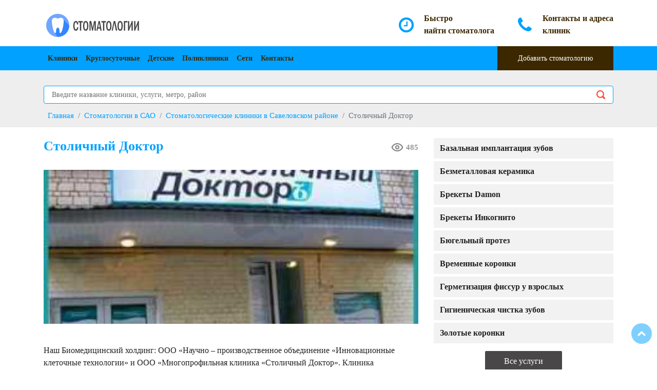

--- FILE ---
content_type: text/html; charset=utf-8
request_url: https://stomatologii.su/kliniki/stolichnyj-doktor-butyrskaya-ul-53-korp-3/
body_size: 9790
content:
<!DOCTYPE html>
<html lang="ru">
  <head>
    <meta http-equiv="content-type" content="text/html; charset=UTF-8">
    <!--[if IE]><meta http-equiv="x-ua-compatible" content="IE=9" /><![endif]-->
    <meta name="viewport" content="width=device-width, initial-scale=1">
    <title>Столичный Доктор - стоматология в Москве, отзывы и контакты клиники</title>	
	<meta name="description" content="Отзывы и контакты стоматологии Столичный Доктор в Москве - получите квалифицированные услуги стоматолога, свяжитесь с нами и приезжайте в клинику на консультацию и мы постараемся помочь вам!">
	<meta name="keywords" content="Столичный Доктор, клиника, стоматология, Москва">
	<meta name="robots" content="index,follow">
	<link rel="canonical" href="https://stomatologii.su/kliniki/stolichnyj-doktor-butyrskaya-ul-53-korp-3/">	
	<meta property="og:type" content="website">
	<meta property="og:title" content="Столичный Доктор - стоматология в Москве, отзывы и контакты клиники">
	<meta property="og:description" content="Отзывы и контакты стоматологии Столичный Доктор в Москве - получите квалифицированные услуги стоматолога, свяжитесь с нами и приезжайте в клинику на консультацию и мы постараемся помочь вам!">
	<meta property="og:url" content="https://stomatologii.su/kliniki/stolichnyj-doktor-butyrskaya-ul-53-korp-3/">
	<meta property="og:image" content="https://stomatologii.su/images/stolichnyj-doktor-butyrskaya-ul-53-korp-3.jpg">
	<meta property="og:site_name" content="Стоматологии в Москве">
	<link rel="shortcut icon" href="/favicon.ico">
	<link rel="apple-touch-icon" sizes="180x180" href="/apple-touch-icon.png">
	<link rel="icon" type="image/png" sizes="32x32" href="/favicon-32x32.png">
	<link rel="icon" type="image/png" sizes="16x16" href="/favicon-16x16.png">
	<link rel="stylesheet" type="text/css" href="/css/vendor/bootstrap.min.css" />
	<link rel="stylesheet" type="text/css" href="/css/vendor/font-awesome.min.css">
	<link rel="stylesheet" type="text/css" href="/css/vendor/owl.carousel.min.css">
	<link rel="stylesheet" type="text/css" href="/css/vendor/owl.theme.default.min.css">
	<link rel="stylesheet" type="text/css" href="/css/vendor/magnific-popup.css">
	<link rel="stylesheet" type="text/css" href="/css/vendor/animate.min.css">
	<link rel="stylesheet" type="text/css" href="/css/style.css" />
    <script src="/js/vendor/modernizr.min.js"></script>
	<script async src="//api-maps.yandex.ru/2.1/?lang=ru_RU" type="text/javascript"></script>
	
</head>

<body>

	<div class="animationload">
		<div class="loader"></div>
	</div>

	<a href="#0" class="cd-top cd-is-visible cd-fade-out">Наверх</a>

    <div class="header header-1">

		<div class="middlebar d-none d-sm-block">
			<div class="container">				
				
				<div class="contact-info">
					<div class="box-icon-1">
						<div class="icon">
							<div class="fa fa-clock-o"></div>
						</div>
						<div class="body-content">
							<div class="heading">Быстро</div>
							найти стоматолога
						</div>
					</div>
					<div class="box-icon-1">
						<div class="icon">
							<div class="fa fa-phone"></div>
						</div>
						<div class="body-content">
							<div class="heading">Контакты и адреса</div>
							клиник
						</div>
					</div>
					
				</div>
			</div>
		</div>
		<div class="navbar-main">
			<div class="container">
			    <nav id="navbar-example" class="navbar navbar-expand-lg">
			        <a class="navbar-brand" href="/">
						<img src="/images/logo.png" alt="Стоматологии Москвы" />
					</a>
			        <button class="navbar-toggler" type="button" data-toggle="collapse" data-target="#navbarNavDropdown" aria-controls="navbarNavDropdown" aria-expanded="false" aria-label="Toggle navigation">
			            <span class="navbar-toggler-icon"></span>
			        </button>
			        <div class="collapse navbar-collapse" id="navbarNavDropdown">
			            <ul class="navbar-nav">
														<li class="nav-item">
			                    <a class="nav-link" href="/kliniki/" title="Зубные клиники">Клиники</a>
			                </li>
														<li class="nav-item">
			                    <a class="nav-link" href="/kruglosutochnie/" title="Круглосуточные стоматологические клиники">Круглосуточные</a>
			                </li>
														<li class="nav-item">
			                    <a class="nav-link" href="/detskie/" title="Детские стоматологические клиники">Детские</a>
			                </li>
														<li class="nav-item">
			                    <a class="nav-link" href="/polikliniki/" title="Стоматологические поликлиники">Поликлиники</a>
			                </li>
														<li class="nav-item">
			                    <a class="nav-link" href="/seti/" title="Сети стоматологических клиник">Сети</a>
			                </li>
														<li class="nav-item">
			                    <a class="nav-link" href="/contact/" title="Контакты">Контакты</a>
			                </li>
			            </ul>
			            <a href="/add/" class="btn btn-secondary btn-nav btn-rect ml-auto" title="Добавить стоматологию в каталог">Добавить стоматологию</a>
			        </div>
			    </nav>

			</div>
		</div>

    </div>

	<div class="section bg-breadcrumb">
	
		<div class="container">
			<div class="spacer-30"></div>
			<div class="search_box">
				<form action="">
					<input type="text" name="search" id="search" placeholder="Введите название клиники, услуги, метро, район">
					<input type="submit">			
				</form>
				<div id="search_box-result" style="display: none;"></div>
			</div>
		</div>
	
		<div class="content-wrap py-0 pos-relative">
			<div class="container">				
			    <nav aria-label="breadcrumb">
				  <ol class="breadcrumb" itemscope="" itemtype="http://schema.org/BreadcrumbList">
					<li class="breadcrumb-item" itemprop="itemListElement" itemscope="" itemtype="http://schema.org/ListItem"><a href="/" itemprop="item" title="Главная"><span itemprop="name">Главная</span></a><meta itemprop="position" content="1"></li>
					<li class="breadcrumb-item" itemprop="itemListElement" itemscope="" itemtype="http://schema.org/ListItem"><a href="/severnyj/" itemprop="item" title="Стоматологии в Северном округе"><span itemprop="name">Стоматологии в САО</span></a><meta itemprop="position" content="2"></li><li class="breadcrumb-item" itemprop="itemListElement" itemscope="" itemtype="http://schema.org/ListItem"><a href="/severnyj/rajon-savelovskij/" itemprop="item" title="Стоматологии в Савеловском районе"><span itemprop="name">Стоматологические клиники в Савеловском районе</span></a><meta itemprop="position" content="3"></li><li class="breadcrumb-item active" aria-current="page" itemprop="itemListElement" itemscope="" itemtype="http://schema.org/ListItem"><span itemprop="name">Столичный Доктор</span><meta itemprop="position" content="4"></li>				  </ol>
				</nav>								
			</div>
		</div>
	</div>	
	<div id="class" class="">
		<div class="content-wrap">
			<div class="container">

				<div class="row">
										<div class="col-12 col-sm-12 col-md-4 order-last">
						<div class="widget categories">
							<ul class="category-nav">
									
									<div class="widget categories">
										<div class="load-more-container">
											<input type="checkbox" id="load-more"/>
											<ul class="category-nav-r">											<li><a href="/severnyj/rajon-savelovskij/bazalnaya-implantaciya-zubov/" title="Стоматологии с базальной имплантацией зубов в Савеловском районе">Базальная имплантация зубов</a></li>
																						<li><a href="/severnyj/rajon-savelovskij/bezmetallovaya-keramika/" title="Стоматологии с установкой безметалловой керамикой в Савеловском районе">Безметалловая керамика</a></li>
																						<li><a href="/severnyj/rajon-savelovskij/brekety-damon/" title="Стоматологии с установкой брекетов Damon в Савеловском районе">Брекеты Damon</a></li>
																						<li><a href="/severnyj/rajon-savelovskij/brekety-inkognito/" title="Стоматологии с установкой брекетов Инкогнито в Савеловском районе">Брекеты Инкогнито</a></li>
																						<li><a href="/severnyj/rajon-savelovskij/byugelnyj-protez/" title="Стоматологии с бюгельным протезом в Савеловском районе">Бюгельный протез</a></li>
																						<li><a href="/severnyj/rajon-savelovskij/vremennye-koronki/" title="Стоматологии с установкой  временных коронок в Савеловском районе">Временные коронки</a></li>
																						<li><a href="/severnyj/rajon-savelovskij/germetizaciya-fissur-u-vzroslyh/" title="Стоматологии с герметизацией фиссур у взрослых в Савеловском районе">Герметизация фиссур у взрослых</a></li>
																						<li><a href="/severnyj/rajon-savelovskij/gigienicheskaya-chistka-zubov/" title="Стоматологии с гигиенической чисткой зубов в Савеловском районе">Гигиеническая чистка зубов</a></li>
																						<li><a href="/severnyj/rajon-savelovskij/zolotye-koronki/" title="Стоматологии с установкой  золотых коронок в Савеловском районе">Золотые коронки</a></li>
																						<li><a href="/severnyj/rajon-savelovskij/zubnoj-most/" title="Стоматологии с установкой  зубного моста в Савеловском районе">Зубной мост</a></li>
																						<li><a href="/severnyj/rajon-savelovskij/implantaciya-zubov-pod-klyuch/" title="Стоматологии с имплантацией зубов "под ключ" в Савеловском районе">Имплантация зубов «под ключ»</a></li>
																						<li><a href="/severnyj/rajon-savelovskij/implanty-ab-dental/" title="Стоматологии c имплантами AB Dental в Савеловском районе">Импланты AB Dental</a></li>
																						<li><a href="/severnyj/rajon-savelovskij/implanty-adin/" title="Стоматологии c имплантами Adin в Савеловском районе">Импланты Adin</a></li>
																						<li><a href="/severnyj/rajon-savelovskij/implanty-all-on-4/" title="Стоматологии c имплантами All-on-4 в Савеловском районе">Импланты All-on-4</a></li>
																						<li><a href="/severnyj/rajon-savelovskij/implanty-alpha-bio/" title="Стоматологии c имплантами Alpha Bio в Савеловском районе">Импланты Alpha Bio</a></li>
																						<li><a href="/severnyj/rajon-savelovskij/implanty-ankylos/" title="Стоматологии c имплантами Ankylos в Савеловском районе">Импланты Ankylos</a></li>
																						<li><a href="/severnyj/rajon-savelovskij/implanty-anthogyr/" title="Стоматологии c имплантами Anthogyr в Савеловском районе">Импланты Anthogyr</a></li>
																						<li><a href="/severnyj/rajon-savelovskij/implanty-astra-tech/" title="Стоматологии c имплантами Astra Tech в Савеловском районе">Импланты Astra Tech</a></li>
																						<li><a href="/severnyj/rajon-savelovskij/implanty-bicon/" title="Стоматологии c имплантами Bicon в Савеловском районе">Импланты Bicon</a></li>
																						<li><a href="/severnyj/rajon-savelovskij/implanty-bredent/" title="Стоматологии c имплантами Bredent в Савеловском районе">Импланты Bredent</a></li>
																						<li><a href="/severnyj/rajon-savelovskij/implanty-inno/" title="Стоматологии c имплантами Inno в Савеловском районе">Импланты Inno</a></li>
																						<li><a href="/severnyj/rajon-savelovskij/implanty-mis-7-seven/" title="Стоматологии c имплантами MIS 7 Seven в Савеловском районе">Импланты MIS 7 Seven</a></li>
																						<li><a href="/severnyj/rajon-savelovskij/implanty-mis-c1/" title="Стоматологии c имплантами MIS C1 в Савеловском районе">Импланты MIS C1</a></li>
																						<li><a href="/severnyj/rajon-savelovskij/implanty-neobiotech/" title="Стоматологии c имплантами NeoBiotech в Савеловском районе">Импланты NeoBiotech</a></li>
																						<li><a href="/severnyj/rajon-savelovskij/implanty-neodent/" title="Стоматологии c имплантами Neodent в Савеловском районе">Импланты Neodent</a></li>
																						<li><a href="/severnyj/rajon-savelovskij/implanty-nico/" title="Стоматологии c имплантами Nico в Савеловском районе">Импланты Nico</a></li>
																						<li><a href="/severnyj/rajon-savelovskij/implanty-nobel-biocare/" title="Стоматологии c имплантами Nobel Biocare в Савеловском районе">Импланты Nobel Biocare</a></li>
																						<li><a href="/severnyj/rajon-savelovskij/implanty-osstem/" title="Стоматологии c имплантами Osstem в Савеловском районе">Импланты Osstem</a></li>
																						<li><a href="/severnyj/rajon-savelovskij/implanty-sgs/" title="Стоматологии c имплантами SGS в Савеловском районе">Импланты SGS</a></li>
																						<li><a href="/severnyj/rajon-savelovskij/implanty-straumann/" title="Стоматологии c имплантами Straumann в Савеловском районе">Импланты Straumann</a></li>
																						<li><a href="/severnyj/rajon-savelovskij/implanty-superline/" title="Стоматологии c имплантами SuperLine в Савеловском районе">Импланты SuperLine</a></li>
																						<li><a href="/severnyj/rajon-savelovskij/implanty-xive/" title="Стоматологии c имплантами XIVE в Савеловском районе">Импланты XIVE</a></li>
																						<li><a href="/severnyj/rajon-savelovskij/implanty-biogorizont/" title="Стоматологии c имплантами Биогоризонт в Савеловском районе">Импланты Биогоризонт</a></li>
																						<li><a href="/severnyj/rajon-savelovskij/implanty-dentium/" title="Стоматологии c имплантами Дентиум в Савеловском районе">Импланты Дентиум</a></li>
																						<li><a href="/severnyj/rajon-savelovskij/implanty-implantium/" title="Стоматологии c имплантами Имплантиум в Савеловском районе">Импланты Имплантиум</a></li>
																						<li><a href="/severnyj/rajon-savelovskij/implanty-impro-impro/" title="Стоматологии c имплантами ИМПРО (IMPRO) в Савеловском районе">Импланты ИМПРО (IMPRO)</a></li>
																						<li><a href="/severnyj/rajon-savelovskij/issechenie-kapyushona-zuba-mudrosti/" title="Стоматологии с иссечением капюшона зуба мудрости в Савеловском районе">Иссечение капюшона зуба мудрости</a></li>
																						<li><a href="/severnyj/rajon-savelovskij/kapy-dlya-vyravnivaniya-zubov/" title="Стоматологии с капами для выравнивания зубов в Савеловском районе">Капы для выравнивания зубов</a></li>
																						<li><a href="/severnyj/rajon-savelovskij/keramicheskie-brekety/" title="Стоматологии с установкой керамических брекетов в Савеловском районе">Керамические брекеты</a></li>
																						<li><a href="/severnyj/rajon-savelovskij/keramicheskie-viniry/" title="Стоматологии с установкой керамических виниров в Савеловском районе">Керамические виниры</a></li>
																						<li><a href="/severnyj/rajon-savelovskij/keramicheskie-koronki/" title="Стоматологии с установкой керамических коронок в Савеловском районе">Керамические коронки</a></li>
																						<li><a href="/severnyj/rajon-savelovskij/kompozitnye-viniry/" title="Стоматологии с установкой композитных виниров в Савеловском районе">Композитные виниры</a></li>
																						<li><a href="/severnyj/rajon-savelovskij/koronka-iz-dioksida-cirkoniya/" title="Стоматологии с установкой коронок из диоксида циркония в Савеловском районе">Коронка из диоксида циркония</a></li>
																						<li><a href="/severnyj/rajon-savelovskij/kt-zubnyh-ryadov/" title="Стоматологии с КТ зубных рядов в Савеловском районе">КТ зубных рядов</a></li>
																						<li><a href="/severnyj/rajon-savelovskij/kultevaya-vkladka/" title="Стоматологии с установкой культевой вкладки в Савеловском районе">Культевая вкладка</a></li>
																						<li><a href="/severnyj/rajon-savelovskij/lazernoe-otbelivanie-zubov/" title="Стоматологии с лазерным отбеливанием зубов в Савеловском районе">Лазерное отбеливание зубов</a></li>
																						<li><a href="/severnyj/rajon-savelovskij/lechenie-gingivita/" title="Стоматологии с лечением гингивита в Савеловском районе">Лечение гингивита</a></li>
																						<li><a href="/severnyj/rajon-savelovskij/lechenie-zubov-pod-narkozom/" title="Стоматологии с лечением зубов под наркозом в Савеловском районе">Лечение зубов под наркозом</a></li>
																						<li><a href="/severnyj/rajon-savelovskij/lechenie-kanalov/" title="Стоматологии с лечением каналов в Савеловском районе">Лечение каналов</a></li>
																						<li><a href="/severnyj/rajon-savelovskij/lechenie-kariesa/" title="Стоматологии с лечением кариеса в Савеловском районе">Лечение кариеса</a></li>
																						<li><a href="/severnyj/rajon-savelovskij/lechenie-kariesa-icon/" title="Стоматологии с лечением кариеса ICON в Савеловском районе">Лечение кариеса ICON</a></li>
																						<li><a href="/severnyj/rajon-savelovskij/lechenie-kariesa-lazerom/" title="Стоматологии с лечением кариеса лазером в Савеловском районе">Лечение кариеса лазером</a></li>
																						<li><a href="/severnyj/rajon-savelovskij/lechenie-parodontita/" title="Стоматологии с лечением пародонтита в Савеловском районе">Лечение пародонтита</a></li>
																						<li><a href="/severnyj/rajon-savelovskij/lechenie-parodontoza/" title="Стоматологии с лечением пародонтоза в Савеловском районе">Лечение пародонтоза</a></li>
																						<li><a href="/severnyj/rajon-savelovskij/lechenie-periodontita/" title="Стоматологии с лечением периодонтита в Савеловском районе">Лечение периодонтита</a></li>
																						<li><a href="/severnyj/rajon-savelovskij/lechenie-periostita/" title="Стоматологии с лечением периостита в Савеловском районе">Лечение периостита</a></li>
																						<li><a href="/severnyj/rajon-savelovskij/lechenie-pulpita/" title="Стоматологии с лечением пульпита в Савеловском районе">Лечение пульпита</a></li>
																						<li><a href="/severnyj/rajon-savelovskij/lingvalnye-brekety/" title="Стоматологии с установкой лингвальных брекетов в Савеловском районе">Лингвальные брекеты</a></li>
																						<li><a href="/severnyj/rajon-savelovskij/lyuminiry/" title="Стоматологии с установкой люминиров в Савеловском районе">Люминиры</a></li>
																						<li><a href="/severnyj/rajon-savelovskij/metallicheskie-brekety/" title="Стоматологии с установкой металлических брекетов в Савеловском районе">Металлические брекеты</a></li>
																						<li><a href="/severnyj/rajon-savelovskij/metallokeramicheskie-koronki/" title="Стоматологии с установкой металлокерамических коронок в Савеловском районе">Металлокерамические коронки</a></li>
																						<li><a href="/severnyj/rajon-savelovskij/mini-implanty/" title="Стоматологии с мини-имплантами в Савеловском районе">Мини-импланты</a></li>
																						<li><a href="/severnyj/rajon-savelovskij/narashchivanie-zubov/" title="Стоматологии с наращиванием зубов в Савеловском районе">Наращивание зубов</a></li>
																						<li><a href="/severnyj/rajon-savelovskij/otbelivanie-zubov-luma-cool/" title="Стоматологии с отбеливанием зубов Luma Cool в Савеловском районе">Отбеливание зубов Luma Cool</a></li>
																						<li><a href="/severnyj/rajon-savelovskij/otbelivanie-zubov-opalescence/" title="Стоматологии с отбеливанием зубов Opalescence в Савеловском районе">Отбеливание зубов Opalescence</a></li>
																						<li><a href="/severnyj/rajon-savelovskij/otbelivanie-zubov-zoom/" title="Стоматологии с отбеливанием зубов ZOOM в Савеловском районе">Отбеливание зубов ZOOM</a></li>
																						<li><a href="/severnyj/rajon-savelovskij/panoramnyj-snimok-zubov/" title="Стоматологии с панорамным снимком зубов в Савеловском районе">Панорамный снимок зубов</a></li>
																						<li><a href="/severnyj/rajon-savelovskij/plastika-uzdechki-yazyka/" title="Стоматологии с пластикой уздечки языка в Савеловском районе">Пластика уздечки языка</a></li>
																						<li><a href="/severnyj/rajon-savelovskij/plastikovye-brekety/" title="Стоматологии с установкой пластиковых брекетов в Савеловском районе">Пластиковые брекеты</a></li>
																						<li><a href="/severnyj/rajon-savelovskij/plastinki-dlya-vyravnivaniya-zubov/" title="Стоматологии с пластинками для выравнивания зубов в Савеловском районе">Пластинки для выравнивания зубов</a></li>
																						<li><a href="/severnyj/rajon-savelovskij/plastmassovye-koronki/" title="Стоматологии с установкой  пластмассовых коронок в Савеловском районе">Пластмассовые коронки</a></li>
																						<li><a href="/severnyj/rajon-savelovskij/pokrytie-zuba-zashchitnym-lakom/" title="Стоматологии с покрытием зуба защитным лаком в Савеловском районе">Покрытие зуба защитным лаком</a></li>
																						<li><a href="/severnyj/rajon-savelovskij/pokrytie-zubov-ftorlakom/" title="Стоматологии с покрытием зубов фторлаком в Савеловском районе">Покрытие зубов фторлаком</a></li>
																						<li><a href="/severnyj/rajon-savelovskij/prozrachnye-brekety/" title="Стоматологии с установкой прозрачных брекетов в Савеловском районе">Прозрачные брекеты</a></li>
																						<li><a href="/severnyj/rajon-savelovskij/protezirovanie-na-implantah/" title="Стоматологии с протезированием на имплантах в Савеловском районе">Протезирование на имплантах</a></li>
																						<li><a href="/severnyj/rajon-savelovskij/restavraciya-zubov/" title="Стоматологии с реставрацией зубов в Савеловском районе">Реставрация зубов</a></li>
																						<li><a href="/severnyj/rajon-savelovskij/retejnery/" title="Стоматологии с ретейнерами в Савеловском районе">Ретейнеры</a></li>
																						<li><a href="/severnyj/rajon-savelovskij/samoligiruyushchie-brekety/" title="Стоматологии с установкой самолигирующих брекетов в Савеловском районе">Самолигирующие брекеты</a></li>
																						<li><a href="/severnyj/rajon-savelovskij/sapfirovye-brekety/" title="Стоматологии с установкой сапфировых брекетов в Савеловском районе">Сапфировые брекеты</a></li>
																						<li><a href="/severnyj/rajon-savelovskij/sinus-lifting/" title="Стоматологии с синус-лифтингом в Савеловском районе">Синус-лифтинг</a></li>
																						<li><a href="/severnyj/rajon-savelovskij/skajsy-na-zuby/" title="Стоматологии со скайсами на зубы в Савеловском районе">Скайсы на зубы</a></li>
																						<li><a href="/severnyj/rajon-savelovskij/slozhnoe-udalenie-zuba/" title="Стоматологии со сложным удалением зуба в Савеловском районе">Сложное удаление зуба</a></li>
																						<li><a href="/severnyj/rajon-savelovskij/snimok-zuba/" title="Стоматологии со снимком зуба в Савеловском районе">Снимок зуба</a></li>
																						<li><a href="/severnyj/rajon-savelovskij/snyatie-zubnyh-otlozhenij/" title="Стоматологии со снятием зубных отложений в Савеловском районе">Снятие зубных отложений</a></li>
																						<li><a href="/severnyj/rajon-savelovskij/strazy-na-zubah/" title="Стоматологии со стразами на зубах в Савеловском районе">Стразы на зубах</a></li>
																						<li><a href="/severnyj/rajon-savelovskij/trejnery-dlya-zubov/" title="Стоматологии с трейнерами для зубов в Савеловском районе">Трейнеры для зубов</a></li>
																						<li><a href="/severnyj/rajon-savelovskij/udalenie-zuba/" title="Стоматологии с удалением зуба в Савеловском районе">Удаление зуба</a></li>
																						<li><a href="/severnyj/rajon-savelovskij/udalenie-zuba-mudrosti/" title="Стоматологии с удалением зуба мудрости в Савеловском районе">Удаление зуба мудрости</a></li>
																						<li><a href="/severnyj/rajon-savelovskij/udalenie-zuba-ultrazvukom/" title="Стоматологии с удалением зуба ультразвуком в Савеловском районе">Удаление зуба ультразвуком</a></li>
																						<li><a href="/severnyj/rajon-savelovskij/udalenie-zubnogo-kamnya/" title="Стоматологии с удалением зубного камня в Савеловском районе">Удаление зубного камня</a></li>
																						<li><a href="/severnyj/rajon-savelovskij/udalenie-zubov-pod-narkozom/" title="Стоматологии с удалением зубов под наркозом в Савеловском районе">Удаление зубов под наркозом</a></li>
																						<li><a href="/severnyj/rajon-savelovskij/udalenie-kisty-zuba/" title="Стоматологии с удалением кисты зуба в Савеловском районе">Удаление кисты зуба</a></li>
																						<li><a href="/severnyj/rajon-savelovskij/farforovye-koronki/" title="Стоматологии с установкой фарфоровых коронок в Савеловском районе">Фарфоровые коронки</a></li>
																						<li><a href="/severnyj/rajon-savelovskij/fotootbelivanie-zubov/" title="Стоматологии с фотоотбеливанием зубов в Савеловском районе">Фотоотбеливание зубов</a></li>
																						<li><a href="/severnyj/rajon-savelovskij/ftorirovanie-zubov/" title="Стоматологии с фторированием зубов в Савеловском районе">Фторирование зубов</a></li>
																						<li><a href="/severnyj/rajon-savelovskij/chistka-zubov-air-flow/" title="Стоматологии с чисткой зубов Air Flow в Савеловском районе">Чистка зубов Air Flow</a></li>
																						<li><a href="/severnyj/rajon-savelovskij/chistka-zubov-ultrazvukom/" title="Стоматологии с чисткой зубов ультразвуком в Савеловском районе">Чистка зубов ультразвуком</a></li>
																						<li><a href="/severnyj/rajon-savelovskij/ehkspansery/" title="Стоматологии с экспансерами в Савеловском районе">Экспансеры</a></li>
																						<li><a href="/severnyj/rajon-savelovskij/ehkspress-implantaciya-zubov/" title="Стоматологии с экспресс имплантацией зубов в Савеловском районе">Экспресс имплантация зубов</a></li>
																						</ul>
																						<label class="load-more-btn" for="load-more">
											<span class="unloaded">Все услуги</span>
											<span class="loaded">Скрыть</span>
											</label>
																					</div>											
									</div>	
									<h2 class="text-primary no-after mb-4">В соседних районах</h2>									<li><a href="/severnyj/rajon-aehroport/" title="Стоматологии в районе Аэропорт">Аэропорт</a></li>
																		<li><a href="/severnyj/begovoj-rajon/" title="Стоматологии на Беговой">Беговой</a></li>
																		<li><a href="/severnyj/rajon-beskudnikovskij/" title="Стоматологии в Бескудниковском районе">Бескудниковский</a></li>
																		<li><a href="/severnyj/rajon-vojkovskij/" title="Стоматологии в районе Войковский">Войковский</a></li>
																		<li><a href="/severnyj/rajon-vostochnoe-degunino/" title="Стоматологии в Восточном Дегунино">Восточное Дегунино</a></li>
																		<li><a href="/severnyj/rajon-golovinskij/" title="Стоматологии в Головинском районе">Головинский</a></li>
																		<li><a href="/severnyj/dmitrovskij-rajon/" title="Стоматологии в Дмитровском районе">Дмитровский</a></li>
																		<li><a href="/severnyj/rajon-zapadnoe-degunino/" title="Стоматологии в Западном Дегунино">Западное Дегунино</a></li>
																		<li><a href="/severnyj/rajon-koptevo/" title="Стоматологии в Коптево">Коптево</a></li>
																		<li><a href="/severnyj/rajon-levoberezhnyj/" title="Стоматологии в Левобережном районе">Левобережный</a></li>
																		<li><a href="/severnyj/rajon-savelovskij/" title="Стоматологии в Савеловском районе">Савеловский</a></li>
																		<li><a href="/severnyj/rajon-sokol/" title="Стоматологии на Соколе">Сокол</a></li>
																		<li><a href="/severnyj/rajon-timiryazevskij/" title="Стоматологии в Тимирязевском районе">Тимирязевский</a></li>
																		<li><a href="/severnyj/rajon-khovrino/" title="Стоматологии в Ховрино">Ховрино</a></li>
																		<li><a href="/severnyj/rajon-khoroshevskij/" title="Стоматологии в Хорошевском районе">Хорошевский</a></li>
																	
							</ul>
						</div>

					</div>					

					<div class="col-12 col-sm-12 col-md-8">
					
						<h1 class="section-heading text-primary no-after mb-3">Столичный Доктор</h1>
						<div class="cnt">
							<i class="gg-eye" title="Количество просмотров"></i> <b>485</b>
						</div>						
												
						<p class="body lead text-black">							
														<div class="page_img">
								<img src="/images/stolichnyj-doktor-butyrskaya-ul-53-korp-3.jpg" alt="Клиника Столичный Доктор" title="Клиника Столичный Доктор">
							</div>
														
							<div class="spacer-30"></div>
							<p class="lead text-black">
								Наш Биомедицинский холдинг: ООО «Научно – производственное объединение «Инновационные клеточные технологии» и ООО «Многопрофильная клиника «Столичный Доктор». Клиника “Столичный Доктор” — лечебно-диагностическое учреждение с большим опытом, которому с уверенностью можно доверить свое здоровье. В нашей многопрофильной клинике “Столичный ДокторЪ” Вам гарантированы: конфиденциальность; комфортные условия; индивидуальный подход; высокая квалификация всех специалистов. В нашей клинике работают лучшие профессионалы Москвы и Московской области, многие из которых имеют учёные степени. Наши специалисты имеют за плечами многолетний практический опыт, и при этом постоянно повышают свою квалификацию, участвуя в международных научных конференциях.							</p>
							<div class="clearfix"></div>
						</p>

						<div class="spacer-30"></div>
													
						<div class="rs-tabs">
							<ul class="nav nav-tabs" id="myTab" role="tablist">
							  <li class="nav-item">
								<a class="nav-link show active" id="description-tab" data-toggle="tab" href="#description" role="tab" aria-controls="description" aria-selected="true">Контакты</a>
							  </li>
							  <li class="nav-item">
								<a class="nav-link show" id="review-tab" data-toggle="tab" href="#review" role="tab" aria-controls="review" aria-selected="false">Отзывы</a>
							  </li>
							</ul>
							<div class="tab-content" id="myTabContent">
								
								<div class="tab-pane fade active show" id="description" role="tabpanel" aria-labelledby="description-tab">
									<ul class="text-black">
									<li class="head">Адрес:</li><li>Бутырская ул., 53, корп. 3</li><li class="head">Метро:</li><li> <a href="/dmitrovskaya/" title="Стоматологии рядом с метро Дмитровская">Дмитровская</a> <span class="metro-m">789 метров</span>, <a href="/savyolovskaya/" title="Стоматологии рядом с метро Савёловская">Савёловская</a> <span class="metro-m">821 метр</span>, <a href="/savyolovskaya-solc/" title="Стоматологии рядом с метро Савёловская Солнцевская">Савёловская Солнцевская</a> <span class="metro-m">831 метр</span></li><li class="head">Округ:</li><li><a href="/severnyj/" title="Стоматологии в САО">Северный</a></li><li class="head">Район:</li><li><a href="/severnyj/rajon-savelovskij/" title="Стоматологии в районе Савеловский">Савеловский</a></li><li class="head">Режим:</li><li>пн-сб 09:00–19:00</li><li class="head">Телефон:</li><li><a href="tel:+7 (495) 978-22-82">+7 (495) 978-22-82</a>, <a href="tel: +7 (985) 928-42-27"> +7 (985) 928-42-27</a>, <a href="tel: +7 (495) 928-42-27"> +7 (495) 928-42-27</a></li><li class="head">Ссылка:</li><li><a href="http://sdoctor.ru/" target="_blank" rel="nofollow" title="Сайт клиники Столичный Доктор">http://sdoctor.ru/</a></li>									</ul>
								</div>

							  <div class="tab-pane fade" id="review" role="tabpanel" aria-labelledby="review-tab">
								<div class="reviews">								
								Пока отзывов нет. <a href="#add_review">Вы можете стать первым!</a>								</div>
							  </div>
							</div>
							
							<div class="tell">Передайте, пожалуйста, что нашли нас на сайте Стоматологии.су</div>
							
														
							<script type="text/javascript">			
								setTimeout(function(){
								var elem = document.createElement('script');
								elem.type = 'text/javascript';
								elem.src = '//api-maps.yandex.ru/2.1/?lang=ru_RU&onload=initmap';
								document.getElementsByTagName('body')[0].appendChild(elem);
								}, 10);
								
								function initmap () {
									var myMap = new ymaps.Map('map', {
											center: [55.800971,37.582555],
											zoom: 14,
											controls: ['zoomControl', 'fullscreenControl']
										}, {
											searchControlProvider: 'yandex#search',
											suppressMapOpenBlock: true
										}),
										myPlacemark = new ymaps.Placemark(myMap.getCenter(), {
											balloonContent: 'Клиника Столичный Доктор'										}, {
											iconLayout: 'default#image',
											iconImageHref: '/images/s_ico.png',
											iconImageSize: [44, 44],
											iconImageOffset: [-22, -50]
										});
										
									myMap.geoObjects.add(myPlacemark);
									
									myMap.balloon.open([55.800971,37.582555], "Клиника Столичный Доктор", {
										closeButton: true
									});		
								}
							</script>
							<h2 class="title-heading">Клиника Столичный Доктор на карте</h2>
							<div id="map"></div>
														
						</div>

						<div class="leave-comment-box">
							<span id="add_review"></span>
							<h2 class="title-heading">Добавить отзыв о Столичный Доктор							<small style="color:black;"><br>Расскажите, пожалуйста, о своем опыте посещения этой клиники.</small>
							</h2>
							<form method="post" class="form-comment" id="form-comment">
							<div class="row">							
								<div class="col-sm-9 col-md-9">									
									<input type="hidden" name="addReview" value="1">
									<input type="hidden" name="post_id" value="370">
									<div class="row">										
										<div class="col-xs-12 col-md-12">
											<div class="form-group">
												<textarea id="message" name="message" class="inputtext form-control" rows="6" placeholder="Ваш отзыв..." onkeyup="javascript:ofctn();"></textarea>
											</div>
											<div class="help-block with-errors"><ul class="list-unstyled"><li></li></ul></div>
										</div>
										<div class="col-xs-12 col-md-6">
											<div class="form-group">
												<input type="text" id="name" name="name" value="" class="inputtext form-control" placeholder="Ваше имя">
											</div>
											<div class="help-block with-errors"><ul class="list-unstyled"><li></li></ul></div>
										</div>
										<div class="col-xs-12 col-md-6">
											<div class="form-group">
												<input type="text" id="email" name="email" value="" class="inputtext form-control" placeholder="Ваш Email">
											</div>
											<div class="help-block with-errors"><ul class="list-unstyled"><li></li></ul></div>
										</div>
										<div class="col-xs-12 col-md-12">
											<div class="form-group">
												<button id="send" type="submit" class="btn btn-primary">Отправить</button>
											</div>
										</div>
									</div>
								</div>
								<div class="col-sm-3 col-md-3">
									<p>Ваша оценка :</p>
									<div class="form-check">
									  <input class="form-check-input" type="radio" name="Radios" id="Radios1" value="star1" checked="">
									  <label class="form-check-label" for="Radios1">
										<div class="rating">
											<span></span>
										</div>
									  </label>
									</div>
									<div class="form-check">
									  <input class="form-check-input" type="radio" name="Radios" id="Radios2" value="star2">
									  <label class="form-check-label" for="Radios2">
										<div class="rating">
											<span></span>
											<span></span>
										</div>
									  </label>
									</div>
									<div class="form-check">
									  <input class="form-check-input" type="radio" name="Radios" id="Radios3" value="star3">
									  <label class="form-check-label" for="Radios3">
										<div class="rating">
											<span></span>
											<span></span>
											<span></span>
										</div>
									  </label>
									</div>
									<div class="form-check">
									  <input class="form-check-input" type="radio" name="Radios" id="Radios4" value="star4">
									  <label class="form-check-label" for="Radios4">
										<div class="rating">
											<span></span>
											<span></span>
											<span></span>
											<span></span>
										</div>
									  </label>
									</div>
									<div class="form-check">
									  <input class="form-check-input" type="radio" name="Radios" id="Radios5" value="star5">
									  <label class="form-check-label" for="Radios5">
										<div class="rating">
											<span></span>
											<span></span>
											<span></span>
											<span></span>
											<span></span>
										</div>
									  </label>
									</div>
								</div>
							</div>							
							</form>
						</div>
						
						
												<div class="clearfix"></div>
						<h2 class="title-heading">Другие стоматологии рядом</h2>
						<div class="widget categories">
						<ul class="category-nav">						<li><a href="/kliniki/praktika-s-vyatskaya-ul-68-65-podezd-3/" title="Стоматология Практика-С">Практика-С - <small>52 метра</small></a></li>
												<li><a href="/kliniki/ladent-bashilovskaya-ul-19/" title="Стоматология Ладент на Башиловской">Ладент на Башиловской - <small>457 метров</small></a></li>
												<li><a href="/kliniki/dentaguard-4-j-vyatskij-per-16-korp-1/" title="Стоматология DentaGuard">DentaGuard - <small>699 метров</small></a></li>
												<li><a href="/kliniki/klinika-akademicheskoj-stomatologii-ehlefantdent-4-j-vyatskij-per-18-korp-2/" title="Стоматология Клиника академической стоматологии Элефантдент">Клиника академической стоматологии Элефантдент - <small>748 метров</small></a></li>
												<li><a href="/kliniki/gudvin-butyrskaya-ul-97/" title="Стоматология Гудвин">Гудвин - <small>751 метр</small></a></li>
						</ul></div>
												

												
					</div>

					
					<div class="clearfix"></div>
					
				</div>

			</div>
		</div>
	</div>

	<div class="footer bg-overlay-secondary">
		
		<div class="fcopy">
			<div class="container">
				<div class="row">
					<div class="col-sm-6 col-md-6">
						<p class="ftex">
						<a href="/metros/" title="Стоматологии у метро">Рядом с метро</a><span>|</span>
						<a href="/rayony/" title="Стоматологии по районам">По районам</a><span>|</span>
						<a href="/uslugi/" title="Стоматологические услуги">По услугам</a>
						
						<br><br>&copy; 2026 Поиск <span class="text-primary">стоматологических клиник</span> в Москве и МО.</p>
						
						<!-- Yandex.Metrika counter -->
						<script type="text/javascript" >
						   (function(m,e,t,r,i,k,a){m[i]=m[i]||function(){(m[i].a=m[i].a||[]).push(arguments)};
						   m[i].l=1*new Date();k=e.createElement(t),a=e.getElementsByTagName(t)[0],k.async=1,k.src=r,a.parentNode.insertBefore(k,a)})
						   (window, document, "script", "https://mc.yandex.ru/metrika/tag.js", "ym");

						   ym(74164183, "init", {
								clickmap:true,
								trackLinks:true,
								accurateTrackBounce:true
						   });
						</script>
						<noscript><div><img src="https://mc.yandex.ru/watch/74164183" style="position:absolute; left:-9999px;" alt="" /></div></noscript>
						<!-- /Yandex.Metrika counter -->
						
						<!--LiveInternet counter--><a href="https://www.liveinternet.ru/click"
						target="_blank"><img id="licnt2557" width="31" height="31" style="border:0" 
						title="LiveInternet"
						src="[data-uri]"
						alt=""/></a><script>(function(d,s){d.getElementById("licnt2557").src=
						"https://counter.yadro.ru/hit?t44.11;r"+escape(d.referrer)+
						((typeof(s)=="undefined")?"":";s"+s.width+"*"+s.height+"*"+
						(s.colorDepth?s.colorDepth:s.pixelDepth))+";u"+escape(d.URL)+
						";h"+escape(d.title.substring(0,150))+";"+Math.random()})
						(document,screen)</script><!--/LiveInternet-->

					</div>
				</div>
			</div>
		</div>
		
	</div>
	
	<script src="/js/vendor/jquery.min.js"></script>
	<script src="/js/vendor/bootstrap.min.js"></script>
	<script src="/js/vendor/owl.carousel.js"></script>
	<script src="/js/vendor/jquery.magnific-popup.min.js"></script>
	<script src="/js/vendor/validator.min.js"></script>
	<script src="/js/vendor/form-scripts.js"></script>
	<script src="/js/script.js"></script>
		<script type="text/javascript">
	var ct = 0;
	var addCount = document.createElement('input');
		addCount.type = "hidden";
		addCount.id = "ctn";
		addCount.name = "ctn";
		addCount.value = "0";		
		document.getElementById('form-comment').appendChild(addCount);
	function ofctn() {
		document.getElementById('ctn').value = ++ct;
	}
	</script>
	</body>
</html>

--- FILE ---
content_type: application/x-javascript
request_url: https://stomatologii.su/js/script.js
body_size: 1893
content:
$(document).ready(function(){

	"use strict";
	
	/* =================================
	LOADER 
	=================================== */
	$(".loader").delay(400).fadeOut();
    $(".animationload").delay(400).fadeOut("fast");

    var bgi = $("[data-background]");
    bgi.length > 0 && bgi.each(function() {
    	var e = $(this),
    	t = e.attr('data-background');
    	e.css({'background-image': 'url(' + t + ')'});
    });

    var progressBar = $('.progress-bar');
    progressBar.length > 0 && progressBar.each(function() {
    	var e = $(this),
    	t = e.attr('aria-valuenow');
    	e.css({'width': t + '%'});
    });
	
	/* =================================
	NAVBAR 
	=================================== */
	var top = jQuery(document).scrollTop();
	var batas = 200;
	var navbar = jQuery('.navbar-main');
	var navbarnav = jQuery('.navbar-nav');
	var header = jQuery('.header');
	
	
	if ( top > batas ) {
		navbar.addClass('stiky');
		// navbarnav.addClass('ml-auto');
	}
	jQuery(window).scroll(function () {
		top = jQuery(document).scrollTop();

		
		if ( top > batas ) {
			navbar.addClass('stiky');
		}else {
			navbar.removeClass('stiky'); 
			if(header.hasClass('header-2')){
				navbarnav.removeClass('ml-auto');
			}
			if(header.hasClass('header-5')){
				navbarnav.removeClass('ml-auto');
			}
		}

	});
	
	/* =================================
	BANNER ROTATOR IMAGE 
	=================================== */
	var slides = $("#oc-fullslider"),
    b = slides.find('.owl-slide');
    b.each(function(){
        var e = $(this),
        ocImg = e.find('img').attr('src');
        e.css({'background-image': 'url(' + ocImg + ')'});

        console.log('tes ' + ocImg); 
    });
    
    slides.owlCarousel({
        items: 1,
        autoplay: true,
        autoplayTimeout: 5000,
        autoplayHoverPause: true,
        loop: true,
        animateIn: 'fadeIn',
        animateOut: 'rollOut',
        pagination: false,
        nav: true,
		navText: ["<span class='fa fa-chevron-left'></span>", "<span class='fa fa-chevron-right'></span>"],
		dots: true,
    }); 

	/* =================================
	BACK TO TOP 
	=================================== */
	// browser window scroll (in pixels) after which the "back to top" link is shown
	var offset = 300,
		//browser window scroll (in pixels) after which the "back to top" link opacity is reduced
		offset_opacity = 1200,
		//duration of the top scrolling animation (in ms)
		scroll_top_duration = 700,
		//grab the "back to top" link
		$back_to_top = $('.cd-top');

	//hide or show the "back to top" link
	$(window).scroll(function(){
		( $(this).scrollTop() > offset ) ? $back_to_top.addClass('cd-is-visible') : $back_to_top.removeClass('cd-is-visible cd-fade-out');
		if( $(this).scrollTop() > offset_opacity ) { 
			$back_to_top.addClass('cd-fade-out');
		}
	});

	//smooth scroll to top
	$back_to_top.on('click', function(event){
		event.preventDefault();
		$('body,html').animate({
			scrollTop: 0 ,
		 	}, scroll_top_duration
		);
	});
	

	/* =================================
	OWL
	=================================== */
	
	var caro = $("#caro");
	caro.owlCarousel({
		items: 1,
		autoplay: true,
		autoplayTimeout: 5000,
		autoplayHoverPause: true,
		loop: true,
	});	
	var caro2 = $("#caro-2");
	caro2.owlCarousel({
		autoplay: true,
		margin: 30,
		autoplayTimeout: 5000,
		autoplayHoverPause: true,
		items : 3,
		dots: true,
		loop: true,
		responsive:{
			0:{
				items:1
			},
			768:{
				items:2
			},
			1000:{
				items:3
			}
		}
	});
	var testimony = $("#testimonial");
	testimony.owlCarousel({
		items: 1,
		autoplay: true,
		autoplayTimeout: 5000,
		autoplayHoverPause: true,
		loop: true,
		animateIn: 'fadeIn',
        animateOut: 'fadeOut',
	});
	
	var testimony2 = $("#owl-testimony2");
	testimony2.owlCarousel({
		items: 1,
		autoplay: true,
		autoplayTimeout: 5000,
		autoplayHoverPause: true,
		navText: ["<span class='fa fa-chevron-left'></span>", "<span class='fa fa-chevron-right'></span>"],
		dots: true,
		loop: true
	});
	var caro_2_colm = $("#caro_2_colm");
	caro_2_colm.owlCarousel({
		autoplay: true,
		margin: 30,
		autoplayTimeout: 5000,
		autoplayHoverPause: true,
		dots: true,
		loop: true,
		nav: false,
		navText: ["<span class='fa fa-chevron-left'></span>", "<span class='fa fa-chevron-right'></span>"],
		items : 2,
		responsive:{
			0:{
				items:1
			},
			768:{
				items:2
			},
			1000:{
				items:2
			}
		}
	});
	var caro4 = $("#caro-4");
	caro4.owlCarousel({
		autoplay: true,
		autoplayTimeout: 5000,
		autoplayHoverPause: true,
		items : 4,
		dots: true,
		loop: true,
		responsive:{
			0:{
				items:1
			},
			768:{
				items:2
			},
			1000:{
				items:4
			}
		}
	});
	
	/* =================================
	MAGNIFIC POPUP
	=================================== */
	$('.popup-youtube, .popup-vimeo, .popup-gmaps').magnificPopup({
      disableOn: 700,
      type: 'iframe',
      mainClass: 'mfp-fade',
      removalDelay: 160,
      preloader: false,

      fixedContentPos: false
    });

	$('.popup-gallery').magnificPopup({
	  delegate: 'a',
	  type: 'image',
	  tLoading: 'Loading image #%curr%...',
	  mainClass: 'mfp-img-mobile',
	  gallery: {
		enabled: true,
		navigateByImgClick: true,
		preload: [0,1]
	  },
	  image: {
		tError: '<a href="%url%">The image #%curr%</a> could not be loaded.',
		titleSrc: function(item) {
		  return item.el.attr('title') + '';
		}
	  }
	});
	
		/* =================================
	SEARCH
	=================================== */
	
	var $result = $('#search_box-result');
	
	$('#search').on('keyup', function(){
		var search = $(this).val();
		var time_stamp = new Date().getTime();
		
		if ((search != '') && (search.length > 2)){
			$.ajax({
				type: "POST",
				url: "/ajax_search.php?timestamp=" + time_stamp,
				data: {'search': search},
				success: function(msg){
					$result.html(msg); 
					if(msg != ''){	
						$result.fadeIn();
					} else {
						$result.fadeOut(100);
					}
				}
			});			
		 } else {
			$result.html('');
			$result.fadeOut(100);
		 }
	});
 
	$(document).on('click', function(e){
		if (!$(e.target).closest('.search_box').length){
			$result.html('');
			$result.fadeOut(100);
		}
	});

	
	
});




  
  

--- FILE ---
content_type: application/x-javascript
request_url: https://stomatologii.su/js/vendor/form-scripts.js
body_size: 549
content:
$("#contactForm").validator().on("submit", function (event) {
    if (event.isDefaultPrevented()) {
        // handle the invalid form...
        formError();
        submitMSG(false, "Did you fill in the form properly?");
    } else {
        // everything looks good!
        event.preventDefault();
        submitForm();
    }
});


function submitForm(){
    // Initiate Variables With Form Content
    var name = $("#p_name").val();
    var email = $("#p_email").val();
    var subject = $("#p_subject").val();
    var message = $("#p_message").val();

    $.ajax({
        type: "POST",
        url: "php/form-process.php",
        data: "name=" + name + "&email=" + email + "&subject=" + subject + "&message=" + message,
        success : function(text){
            if (text == "success"){
                formSuccess();
            } else {
                formError();
                submitMSG(false,text);
            }
        }
    });
}

function formSuccess(){
    $("#contactForm")[0].reset();
    submitMSG(true, "Message Submitted!")
}

function formError(){
    $("#contactForm").removeClass().addClass('shake animated').one('webkitAnimationEnd mozAnimationEnd MSAnimationEnd oanimationend animationend', function(){
        $(this).removeClass();
    });
}

function submitMSG(valid, msg){
    if(valid){
        var msgClasses = "h3 text-center tada animated text-success";
    } else {
        var msgClasses = "h3 text-center text-danger";
    }
    $("#success").removeClass().addClass(msgClasses).text(msg);
}